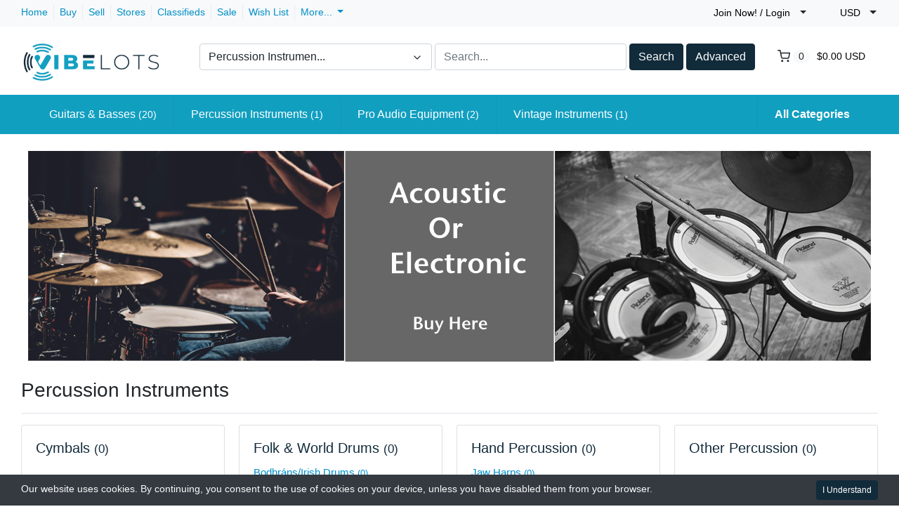

--- FILE ---
content_type: text/html; charset=UTF-8
request_url: https://www.vibelots.com/categories/percussion-instruments
body_size: 11766
content:
<!DOCTYPE html>

<html dir="ltr" lang="en">
<head>
    <title>Percussion</title>
    <meta charset="utf-8">
<meta name="robots" content="index, follow">
<meta name="description" content="Percussion Classifieds Buy Sell Trade">
<meta name="viewport" content="width=device-width, initial-scale=1.0">
<meta http-equiv="X-UA-Compatible" content="IE=edge">

    <link href="/css/flag-icons/css/flag-icon.min.css" rel="stylesheet" type="text/css">
<link href="/css/bootstrap.min.css" rel="stylesheet" type="text/css">
<link href="/js/slick/slick.css" rel="stylesheet" type="text/css">
<link href="/js/slick/slick-theme.css" rel="stylesheet" type="text/css">
<link href="/js/magnific-popup/magnific-popup.css" rel="stylesheet" type="text/css">
<link href="/css/default.css" rel="stylesheet" type="text/css">
<!--[if lt IE 9]><link href="/css/style.ie.css" media="all" rel="stylesheet" type="text/css"><![endif]-->
<link href="/css/mods.css" rel="stylesheet" type="text/css">
<link href="/uploads/VibeLots_Favicon.png" rel="shortcut icon" type="image/vnd.microsoft.icon">
<script src="/js/feather.min.js" type="text/javascript"></script>
<link href="/js/bootstrap-datetimepicker/css/tempusdominus-bootstrap-4.min.css" media="screen" rel="stylesheet" type="text/css">
<script type="text/javascript" src="/js/jquery.min.js"></script>
<script type="text/javascript" src="/js/jquery-migrate-3.0.0.min.js"></script>
<!-- Global site tag (gtag.js) - Google Analytics -->
<script async src="https://www.googletagmanager.com/gtag/js?id=UA-161852307-1"></script>
<script>
  window.dataLayer = window.dataLayer || [];
  function gtag(){dataLayer.push(arguments);}
  gtag('js', new Date());

  gtag('config', 'UA-161852307-1');
</script>
<link href="/themes/eight/css/theme.css" media="all" rel="stylesheet" type="text/css">
<link href="/themes/eight/css/header.three.css" media="all" rel="stylesheet" type="text/css">
<link href="/themes/eight/css/colors.css" media="all" rel="stylesheet" type="text/css"></head>
<body class="theme-gray">


<!-- HEADER -->
<header>
    
<style type="text/css">
    .navbar-categories .dropdown-menu {
    display: block;
    visibility: hidden;
    opacity: 0;
    -webkit-transition: .5s linear;
    -o-transition: .5s linear;
    transition: .5s linear;
	transition-delay: .5s;
}
header .desktop-navbar .fs-dropdown:hover > .dropdown-menu {
    visibility: visible;
    opacity: 1;
}
</style>

<!-- NAVIGATION FOR LG & UP -->
<div class="d-none d-lg-block desktop-navbar">
    <div class="bg-light mb-1 py-0">
        <div class="container">
            <div class="row">
                <div class="col">
                    <div class="mt-2 d-flex align-items-center justify-content-start">
                        <ul class="navbar-nav nav-top-left mr-3">
                                                                                                <li class="nav-item ">
                                        <a class="nav-link"
                                           href="https://www.vibelots.com/">
                                            Home                                        </a>
                                    </li>
                                                                                                                                <li class="nav-item active">
                                        <a class="nav-link"
                                           href="https://www.vibelots.com/categories">
                                            Buy                                        </a>
                                    </li>
                                                                                                                                <li class="nav-item ">
                                        <a class="nav-link"
                                           href="https://www.vibelots.com/sell">
                                            Sell                                        </a>
                                    </li>
                                                                                                                                                                                            <li class="nav-item ">
                                        <a class="nav-link"
                                           href="https://www.vibelots.com/all-stores">
                                            Stores                                        </a>
                                    </li>
                                                                                                                                                                                            <li class="nav-item ">
                                        <a class="nav-link"
                                           href="https://www.vibelots.com/classifieds">
                                            Classifieds                                        </a>
                                    </li>
                                                                                                                                <li class="nav-item ">
                                        <a class="nav-link"
                                           href="https://www.vibelots.com/search/discounted">
                                            Sale                                        </a>
                                    </li>
                                                            
                            <li class="nav-item">
                                <a class="nav-link"
                                   href="https://www.vibelots.com/members/tools/watched-items"
                                   title="Wish List">
                                    Wish List</a>
                            </li>
							
                            <li class="nav-item">
                                <a class="nav-link dropdown-toggle" data-toggle="dropdown">
                                More...</span>
                                </a>

                                
                                <ul class="dropdown-menu user-dropdown" role="menu">
                                                                            <li class="dropdown-menu-right">
                                            <a class="dropdown-item" href="https://www.vibelots.com/about-us">
                                                About Us                                            </a>
                                        </li>
                                                                            <li class="dropdown-menu-right">
                                            <a class="dropdown-item" href="https://www.vibelots.com/contact-us">
                                                Contact Us                                            </a>
                                        </li>
                                                                            <li class="dropdown-menu-right">
                                            <a class="dropdown-item" href="https://www.vibelots.com/help">
                                                Site Help                                            </a>
                                        </li>
                                                                            <li class="dropdown-menu-right">
                                            <a class="dropdown-item" href="https://www.vibelots.com/site-fees">
                                                Site Fees                                            </a>
                                        </li>
                                                                            <li class="dropdown-menu-right">
                                            <a class="dropdown-item" href="https://www.vibelots.com/site-news">
                                                Site News                                            </a>
                                        </li>
                                                                    </ul>
                            </li>							
							
                        </ul>
                    </div>
                </div>

                <div class="col-lg-auto px-1 au-links-desktop">
                    
<ul class="navbar-nav nav-links-desktop">
    <li class="nav-item">
                    <a class="nav-link"
               href="https://www.vibelots.com/sign-up"
               title="Sign Up">Sign Up </a>
            </li>
    <li class="nav-item">
                    <a class="nav-link dialog-box" rel="nofollow"
               href="https://www.vibelots.com/sign-in-modal"
               title="Sign In">Sign In</a>
            </li>

    <li class="nav-item">
        <a class="nav-link"
           href="https://www.vibelots.com/members/tools/watched-items"
           title="Wish List">Wish List</a>
    </li>
</ul>

<div class="dropdown user-dropdown">
    <button class="btn dropdown-toggle" type="button"
            id="myAccountDropdown" data-toggle="dropdown" aria-haspopup="true" aria-expanded="true">
                            <span class="badge badge-text badge-slim">Join Now! / Login</span>
    </button>

    <div class="dropdown-menu dropdown-menu-right" aria-labelledby="myAccountDropdown">

        
                                                                                                                                                                        
                    <a class="dropdown-item"
               href="https://www.vibelots.com/sign-up"
               title="Sign Up">
                Sign Up </a>
        
        
                    <a class="dropdown-item dialog-box"
               href="https://www.vibelots.com/sign-in-modal"
               title="Sign In">Sign In</a>
            </div>
</div>



                </div>
						
				<!-- LANGUAGE BAR -->
                <div class="col-lg-auto px-1">                 
                    
<style>
.goog-te-gadget-simple  {
  background-color: rgba(255,255,255,0.20)!important;
  border: 1px solid rgba(255,255,255,0.50) !important;
  padding: 0px!important;
  border-radius: 4px!important;
  display: inline-block;
  margin-top: 6px;
  cursor: pointer;
  zoom: 0;
}
</style>

<div id="googleTranslateElement" class="badge badge-text badge-slim"></div>
                   
                </div>	
				<!-- /LANGUAGE BAR -->
				
                <!-- [ MOD:- CURRENCY SELECTOR ] -->
                                    <div class="col-lg-auto px-1">
                        <div class="dropdown currency-selector-dropdown">
    <button class="btn dropdown-toggle" type="button" id="currencySelectorDropdown" data-toggle="dropdown"
            aria-haspopup="true" aria-expanded="true">
        <span class="badge badge-text badge-slim">USD</span>
    </button>

    <div class="dropdown-menu dropdown-menu-right" aria-labelledby="currencySelectorDropdown">
                    <div class="my-1" style="width: 230px;">
                <a href="https://www.vibelots.com/categories/percussion-instruments/?selected_currency=default">
                    <span class="badge badge-text badge-slim"></span>&nbsp;<span>Default Currency USD</span>
                </a>
            </div>
                    <div class="my-1" style="width: 230px;">
                <a href="https://www.vibelots.com/categories/percussion-instruments/?selected_currency=cad">
                    <span class="badge badge-text badge-slim">CAD</span>&nbsp;<span>Canada (Dollar)</span>
                </a>
            </div>
                    <div class="my-1" style="width: 230px;">
                <a href="https://www.vibelots.com/categories/percussion-instruments/?selected_currency=usd">
                    <span class="badge badge-text badge-slim">USD</span>&nbsp;<span>United States (Dollar)</span>
                </a>
            </div>
            </div>
</div>
                    </div>
                                <!-- [ MOD:- CURRENCY SELECTOR ] -->				
            </div>
        </div>
    </div>

    <!-- HEADER NAVIGATION -->
    <div class="container">
        <div class="row py-1 mb-3">
            <div class="col-auto">
                <a href="https://www.vibelots.com/"
                   title="VibeLots">
                    <img src="/uploads/VibeLots_Logo.png"
                         class="logo img-fluid"
                         alt="VibeLots">
                </a>
            </div>
            <div class="col">
                <div class="row mt-3 ml-4">
                    <div class="col-md">
                        <!-- SEARCH FORM -->
                        <form id="form-header-search" class="row"
                              action="https://www.vibelots.com/search"
                              method="get">
                            <input type="hidden" name="parent_id" value="180012">                            <div class="col-5 px-0">
                                <ul id="category-select-content" class="w-100">
                                    <li>
                                        <a href="#"
                                           data-id=""
                                           data-category-name="All Categories">
                                            All Categories                                        </a>
                                    </li>
                                                                            <li>
                                            <a href="https://www.vibelots.com/search/?category_slug=brass-instruments"
                                               data-id="16212"
                                               data-category-name="Brass Instruments">
                                                Brass Instruments                                            </a>
                                        </li>
                                                                            <li>
                                            <a href="https://www.vibelots.com/search/?category_slug=dj-equipment"
                                               data-id="48458"
                                               data-category-name="DJ Equipment">
                                                DJ Equipment                                            </a>
                                        </li>
                                                                            <li>
                                            <a href="https://www.vibelots.com/category/equipment"
                                               data-id="180008"
                                               data-category-name="Equipment">
                                                Equipment                                            </a>
                                        </li>
                                                                            <li>
                                            <a href="https://www.vibelots.com/category/guitars-basses"
                                               data-id="3858"
                                               data-category-name="Guitars & Basses">
                                                Guitars & Basses                                            </a>
                                        </li>
                                                                            <li>
                                            <a href="https://www.vibelots.com/category/instruction-books-cds-video"
                                               data-id="182150"
                                               data-category-name="Instruction Books, C...">
                                                Instruction Books, CDs & Video                                            </a>
                                        </li>
                                                                            <li>
                                            <a href="https://www.vibelots.com/category/karaoke-entertainment"
                                               data-id="175696"
                                               data-category-name="Karaoke Entertainmen...">
                                                Karaoke Entertainment                                            </a>
                                        </li>
                                                                            <li>
                                            <a href="https://www.vibelots.com/search/?category_slug=other-musical-instruments"
                                               data-id="308"
                                               data-category-name="Other Musical Instru...">
                                                Other Musical Instruments                                            </a>
                                        </li>
                                                                            <li>
                                            <a href="https://www.vibelots.com/category/percussion-instruments"
                                               data-id="180012"
                                               data-category-name="Percussion Instrumen...">
                                                Percussion Instruments                                            </a>
                                        </li>
                                                                            <li>
                                            <a href="https://www.vibelots.com/category/pianos-keyboards-organs"
                                               data-id="180010"
                                               data-category-name="Pianos, Keyboards & ...">
                                                Pianos, Keyboards & Organs                                            </a>
                                        </li>
                                                                            <li>
                                            <a href="https://www.vibelots.com/category/pro-audio-equipment"
                                               data-id="180014"
                                               data-category-name="Pro Audio Equipment">
                                                Pro Audio Equipment                                            </a>
                                        </li>
                                                                            <li>
                                            <a href="https://www.vibelots.com/category/sheet-music-song-books"
                                               data-id="180015"
                                               data-category-name="Sheet Music & Song B...">
                                                Sheet Music & Song Books                                            </a>
                                        </li>
                                                                            <li>
                                            <a href="https://www.vibelots.com/category/stage-lighting-effects"
                                               data-id="12922"
                                               data-category-name="Stage Lighting & Eff...">
                                                Stage Lighting & Effects                                            </a>
                                        </li>
                                                                            <li>
                                            <a href="https://www.vibelots.com/category/string-instruments"
                                               data-id="180016"
                                               data-category-name="String Instruments">
                                                String Instruments                                            </a>
                                        </li>
                                                                            <li>
                                            <a href="https://www.vibelots.com/category/vintage-instruments"
                                               data-id="181162"
                                               data-category-name="Vintage Instruments">
                                                Vintage Instruments                                            </a>
                                        </li>
                                                                            <li>
                                            <a href="https://www.vibelots.com/category/wholesale-lots"
                                               data-id="52555"
                                               data-category-name="Wholesale Lots">
                                                Wholesale Lots                                            </a>
                                        </li>
                                                                            <li>
                                            <a href="https://www.vibelots.com/category/wind-woodwind"
                                               data-id="10181"
                                               data-category-name="Wind & Woodwind">
                                                Wind & Woodwind                                            </a>
                                        </li>
                                                                    </ul>
                                <a id="category-select-btn" class="form-control" href="#">
                                    <span>Percussion Instrumen...</span> <span
                                            data-feather="chevron-down"></span>
                                </a>
                            </div>
                            <div class="col px-1">
                                <input id="basic-search" type="text" name="keywords" class="form-control"
                                       value=""
                                       placeholder="Search...">
                            </div>
                            <div class="col-auto px-0">
                                <button type="submit"
                                        class="btn btn-primary">Search</button>
                            </div>
                            <div class="col-auto px-1">
                                <a class="btn btn-primary"
                                   href="https://www.vibelots.com/advanced-search">Advanced</a>
                            </div>
                        </form>
                    </div>
                    <!-- /SEARCH FORM -->

                                            <div class="col-md-auto au-cart-dropdown">
                            
<div class="dropdown cart-dropdown">
    <!-- DESKTOP BUTTON -->
    <button class="btn dropdown-toggle d-none d-lg-block" type="button" id="cartDropdown" data-toggle="dropdown"
            aria-haspopup="true" aria-expanded="true">
        <span data-feather="shopping-cart"></span>
        <span class="badge badge-pill badge-light">0</span>
        <span class="badge badge-text badge-slim">$0.00 USD</span>
    </button>
    <!-- /DESKTOP BUTTON -->

    <!-- MOBILE BUTTON -->
    <a href="https://www.vibelots.com/cart" class="btn d-block d-lg-none">
        <span data-feather="shopping-cart"></span>
        <span class="badge badge-pill badge-light">0</span>
    </a>
    <!-- /MOBILE BUTTON -->

    <div class="dropdown-menu dropdown-menu-right" aria-labelledby="cartDropdown">

                    <div class="text-center"> Your shopping cart is empty.</div>
            </div>
</div>                        </div>
                                    </div>
            </div>
        </div>
    </div>
    <!-- /HEADER NAVIGATION -->

    <!-- SEARCH BAR -->
    <div class="bg-search mt-2 mb-4 py-1">
        <div class="container">
            <nav class="navbar navbar-expand-md navbar-light nav-search">
										
                <ul class="nav navbar-nav navbar-categories">
                    
                            <li class="fs-dropdown">
                                <a href="https://www.vibelots.com/category/guitars-basses" style="color: #FFF;" 
                                   class="category-has-children"
                                   data-category-id="3858">
                                    Guitars & Basses                                    <small>(20)</small>                                </a>
                                <div class="dropdown-menu fs-dropdown-menu">
                                    <div class="row pl-3 pr-5 pb-3">
                                                                                    <div class="col-sm-7">
                                                <div class="masonry-layout" style="column-count: 2">
                                                                                                                <div class="masonry-layout__panel">
                                                                <h5 class="subcategory-header">
                                                                    <a href="https://www.vibelots.com/category/guitars-basses_acoustic-electric-guitars">
                                                                        Acoustic Electric Guitars                                                                        <small>(1)</small>                                                                    </a>
                                                                </h5>

                                                                                                                            </div>
                                                                                                                        <div class="masonry-layout__panel">
                                                                <h5 class="subcategory-header">
                                                                    <a href="https://www.vibelots.com/search/?category_slug=guitars-basses_acoustic-guitars">
                                                                        Acoustic Guitars                                                                        <small>(6)</small>                                                                    </a>
                                                                </h5>

                                                                                                                            </div>
                                                                                                                        <div class="masonry-layout__panel">
                                                                <h5 class="subcategory-header">
                                                                    <a href="https://www.vibelots.com/category/guitars-basses_bass-guitars">
                                                                        Bass Guitars                                                                        <small>(4)</small>                                                                    </a>
                                                                </h5>

                                                                                                                            </div>
                                                                                                                        <div class="masonry-layout__panel">
                                                                <h5 class="subcategory-header">
                                                                    <a href="https://www.vibelots.com/categories/guitars-basses_beginner-packages">
                                                                        Beginner Packages                                                                        <small>(0)</small>                                                                    </a>
                                                                </h5>

                                                                                                                            </div>
                                                                                                                        <div class="masonry-layout__panel">
                                                                <h5 class="subcategory-header">
                                                                    <a href="https://www.vibelots.com/category/guitars-basses_cigar-box-guitars">
                                                                        Cigar Box Guitars                                                                        <small>(0)</small>                                                                    </a>
                                                                </h5>

                                                                                                                            </div>
                                                                                                                        <div class="masonry-layout__panel">
                                                                <h5 class="subcategory-header">
                                                                    <a href="https://www.vibelots.com/category/guitars-basses_classical-guitars">
                                                                        Classical Guitars                                                                        <small>(0)</small>                                                                    </a>
                                                                </h5>

                                                                                                                            </div>
                                                                                                                        <div class="masonry-layout__panel">
                                                                <h5 class="subcategory-header">
                                                                    <a href="https://www.vibelots.com/categories/guitars-basses_effectsparts-accessories">
                                                                        Effects,Parts & Accessories                                                                        <small>(1)</small>                                                                    </a>
                                                                </h5>

                                                                                                                            </div>
                                                                                                                        <div class="masonry-layout__panel">
                                                                <h5 class="subcategory-header">
                                                                    <a href="https://www.vibelots.com/category/guitars-basses_electric-guitars">
                                                                        Electric Guitars                                                                        <small>(6)</small>                                                                    </a>
                                                                </h5>

                                                                                                                            </div>
                                                                                                                        <div class="masonry-layout__panel">
                                                                <h5 class="subcategory-header">
                                                                    <a href="https://www.vibelots.com/category/guitars-basses_guitar-amplifiers">
                                                                        Guitar Amplifiers                                                                        <small>(4)</small>                                                                    </a>
                                                                </h5>

                                                                                                                            </div>
                                                                                                                        <div class="masonry-layout__panel">
                                                                <h5 class="subcategory-header">
                                                                    <a href="https://www.vibelots.com/category/guitars-basses_guitar-builder-luthier-supply">
                                                                        Guitar Builder/Luthier Supply                                                                        <small>(0)</small>                                                                    </a>
                                                                </h5>

                                                                                                                            </div>
                                                                                                                        <div class="masonry-layout__panel">
                                                                <h5 class="subcategory-header">
                                                                    <a href="https://www.vibelots.com/category/guitars-basses_lap-pedal-steel-guitars">
                                                                        Lap & Pedal Steel Guitars                                                                        <small>(0)</small>                                                                    </a>
                                                                </h5>

                                                                                                                            </div>
                                                                                                                        <div class="masonry-layout__panel">
                                                                <h5 class="subcategory-header">
                                                                    <a href="https://www.vibelots.com/category/guitars-basses_other-guitars">
                                                                        Other Guitars                                                                        <small>(0)</small>                                                                    </a>
                                                                </h5>

                                                                                                                            </div>
                                                                                                                        <div class="masonry-layout__panel">
                                                                <h5 class="subcategory-header">
                                                                    <a href="https://www.vibelots.com/category/guitars-basses_resonator">
                                                                        Resonator                                                                        <small>(0)</small>                                                                    </a>
                                                                </h5>

                                                                                                                            </div>
                                                                                                                        <div class="masonry-layout__panel">
                                                                <h5 class="subcategory-header">
                                                                    <a href="https://www.vibelots.com/category/guitars-basses_travel-guitars">
                                                                        Travel Guitars                                                                        <small>(0)</small>                                                                    </a>
                                                                </h5>

                                                                                                                            </div>
                                                                                                            </div>
                                            </div>
                                            <div class="col-sm-5">
                                                                                                    <div class="text-center">
                                                        
    <a href="https://www.vibelots.com/aredir/6"
       target="_self">
        <img src="/uploads/non-logged/aessie-audio-Y4iHIM1goDM-unsplash.jpg"
             class="img-fluid" alt="guitar and Basses">
    </a>
                                                    </div>
                                                                                            </div>
                                                                            </div>
                                </div>
                            </li>
                            
                            <li class="fs-dropdown">
                                <a href="https://www.vibelots.com/category/percussion-instruments" style="color: #FFF;" 
                                   class="category-has-children"
                                   data-category-id="180012">
                                    Percussion Instruments                                    <small>(1)</small>                                </a>
                                <div class="dropdown-menu fs-dropdown-menu">
                                    <div class="row pl-3 pr-5 pb-3">
                                                                                    <div class="col-sm-7">
                                                <div class="masonry-layout" style="column-count: 2">
                                                                                                                <div class="masonry-layout__panel">
                                                                <h5 class="subcategory-header">
                                                                    <a href="https://www.vibelots.com/category/percussion-instruments_cymbals">
                                                                        Cymbals                                                                        <small>(0)</small>                                                                    </a>
                                                                </h5>

                                                                                                                            </div>
                                                                                                                        <div class="masonry-layout__panel">
                                                                <h5 class="subcategory-header">
                                                                    <a href="https://www.vibelots.com/categories/percussion-instruments_drums">
                                                                        Drums                                                                        <small>(0)</small>                                                                    </a>
                                                                </h5>

                                                                                                                            </div>
                                                                                                                        <div class="masonry-layout__panel">
                                                                <h5 class="subcategory-header">
                                                                    <a href="https://www.vibelots.com/categories/percussion-instruments_folk-world-drums">
                                                                        Folk & World Drums                                                                        <small>(0)</small>                                                                    </a>
                                                                </h5>

                                                                                                                            </div>
                                                                                                                        <div class="masonry-layout__panel">
                                                                <h5 class="subcategory-header">
                                                                    <a href="https://www.vibelots.com/categories/percussion-instruments_hand-percussion-instruments">
                                                                        Hand Percussion                                                                        <small>(0)</small>                                                                    </a>
                                                                </h5>

                                                                                                                            </div>
                                                                                                                        <div class="masonry-layout__panel">
                                                                <h5 class="subcategory-header">
                                                                    <a href="https://www.vibelots.com/categories/percussion-instruments_orchestral-percussion-instruments">
                                                                        Orchestral Percussion                                                                        <small>(0)</small>                                                                    </a>
                                                                </h5>

                                                                                                                            </div>
                                                                                                                        <div class="masonry-layout__panel">
                                                                <h5 class="subcategory-header">
                                                                    <a href="https://www.vibelots.com/category/percussion-instruments_other-percussion-instruments">
                                                                        Other Percussion                                                                        <small>(0)</small>                                                                    </a>
                                                                </h5>

                                                                                                                            </div>
                                                                                                                        <div class="masonry-layout__panel">
                                                                <h5 class="subcategory-header">
                                                                    <a href="https://www.vibelots.com/categories/percussion-instruments_parts-accessories">
                                                                        Parts & Accessories                                                                        <small>(1)</small>                                                                    </a>
                                                                </h5>

                                                                                                                            </div>
                                                                                                            </div>
                                            </div>
                                            <div class="col-sm-5">
                                                                                                    <div class="text-center">
                                                        
    <a href="https://www.vibelots.com/aredir/7"
       target="_self">
        <img src="/uploads/non-logged/michael-dobrinski-JxufJsFmvW0-unsplash.jpg"
             class="img-fluid" alt="Drummer Cat">
    </a>
                                                    </div>
                                                                                            </div>
                                                                            </div>
                                </div>
                            </li>
                            
                            <li class="fs-dropdown">
                                <a href="https://www.vibelots.com/category/pro-audio-equipment" style="color: #FFF;" 
                                   class="category-has-children"
                                   data-category-id="180014">
                                    Pro Audio Equipment                                    <small>(2)</small>                                </a>
                                <div class="dropdown-menu fs-dropdown-menu">
                                    <div class="row pl-3 pr-5 pb-3">
                                                                                    <div class="col-sm-7">
                                                <div class="masonry-layout" style="column-count: 2">
                                                                                                                <div class="masonry-layout__panel">
                                                                <h5 class="subcategory-header">
                                                                    <a href="https://www.vibelots.com/category/pro-audio-equipment_acoustical-treatments">
                                                                        Acoustical Treatments                                                                        <small>(0)</small>                                                                    </a>
                                                                </h5>

                                                                                                                            </div>
                                                                                                                        <div class="masonry-layout__panel">
                                                                <h5 class="subcategory-header">
                                                                    <a href="https://www.vibelots.com/search/?category_slug=pro-audio-equipment_amplifiers">
                                                                        Amplifiers                                                                        <small>(1)</small>                                                                    </a>
                                                                </h5>

                                                                                                                            </div>
                                                                                                                        <div class="masonry-layout__panel">
                                                                <h5 class="subcategory-header">
                                                                    <a href="https://www.vibelots.com/category/pro-audio-equipment_audio-power-conditioners">
                                                                        Audio Power Conditioners                                                                        <small>(0)</small>                                                                    </a>
                                                                </h5>

                                                                                                                            </div>
                                                                                                                        <div class="masonry-layout__panel">
                                                                <h5 class="subcategory-header">
                                                                    <a href="https://www.vibelots.com/search/?category_slug=pro-audio-equipment_audio-midi-interfaces">
                                                                        Audio/MIDI Interfaces                                                                        <small>(0)</small>                                                                    </a>
                                                                </h5>

                                                                                                                            </div>
                                                                                                                        <div class="masonry-layout__panel">
                                                                <h5 class="subcategory-header">
                                                                    <a href="https://www.vibelots.com/category/pro-audio-equipment_cables-snakes-interconnects">
                                                                        Cables, Snakes & Interconnects                                                                        <small>(0)</small>                                                                    </a>
                                                                </h5>

                                                                                                                            </div>
                                                                                                                        <div class="masonry-layout__panel">
                                                                <h5 class="subcategory-header">
                                                                    <a href="https://www.vibelots.com/category/pro-audio-equipment_cases-racks-bags">
                                                                        Cases, Racks & Bags                                                                        <small>(0)</small>                                                                    </a>
                                                                </h5>

                                                                                                                            </div>
                                                                                                                        <div class="masonry-layout__panel">
                                                                <h5 class="subcategory-header">
                                                                    <a href="https://www.vibelots.com/category/pro-audio-equipment_live-studio-mixers">
                                                                        Live & Studio Mixers                                                                        <small>(0)</small>                                                                    </a>
                                                                </h5>

                                                                                                                            </div>
                                                                                                                        <div class="masonry-layout__panel">
                                                                <h5 class="subcategory-header">
                                                                    <a href="https://www.vibelots.com/category/pro-audio-equipment_microphones-wireless-systems">
                                                                        Microphones & Wireless Systems                                                                        <small>(0)</small>                                                                    </a>
                                                                </h5>

                                                                                                                            </div>
                                                                                                                        <div class="masonry-layout__panel">
                                                                <h5 class="subcategory-header">
                                                                    <a href="https://www.vibelots.com/category/pro-audio-equipment_midi-keyboards-controllers">
                                                                        MIDI Keyboards & Controllers                                                                        <small>(0)</small>                                                                    </a>
                                                                </h5>

                                                                                                                            </div>
                                                                                                                        <div class="masonry-layout__panel">
                                                                <h5 class="subcategory-header">
                                                                    <a href="https://www.vibelots.com/category/pro-audio-equipment_other-pro-audio-equipment">
                                                                        Other Pro Audio Equipment                                                                        <small>(0)</small>                                                                    </a>
                                                                </h5>

                                                                                                                            </div>
                                                                                                                        <div class="masonry-layout__panel">
                                                                <h5 class="subcategory-header">
                                                                    <a href="https://www.vibelots.com/category/pro-audio-equipment_parts-accessories">
                                                                        Parts & Accessories                                                                        <small>(0)</small>                                                                    </a>
                                                                </h5>

                                                                                                                            </div>
                                                                                                                        <div class="masonry-layout__panel">
                                                                <h5 class="subcategory-header">
                                                                    <a href="https://www.vibelots.com/category/pro-audio-equipment_preamps-channel-strips">
                                                                        Preamps & Channel Strips                                                                        <small>(0)</small>                                                                    </a>
                                                                </h5>

                                                                                                                            </div>
                                                                                                                        <div class="masonry-layout__panel">
                                                                <h5 class="subcategory-header">
                                                                    <a href="https://www.vibelots.com/category/pro-audio-equipment_recorders">
                                                                        Recorders                                                                        <small>(0)</small>                                                                    </a>
                                                                </h5>

                                                                                                                            </div>
                                                                                                                        <div class="masonry-layout__panel">
                                                                <h5 class="subcategory-header">
                                                                    <a href="https://www.vibelots.com/category/pro-audio-equipment_samplers-sequencers">
                                                                        Samplers & Sequencers                                                                        <small>(0)</small>                                                                    </a>
                                                                </h5>

                                                                                                                            </div>
                                                                                                                        <div class="masonry-layout__panel">
                                                                <h5 class="subcategory-header">
                                                                    <a href="https://www.vibelots.com/category/pro-audio-equipment_signal-processors-rack-effects">
                                                                        Signal Processors/Rack Effects                                                                        <small>(1)</small>                                                                    </a>
                                                                </h5>

                                                                                                                            </div>
                                                                                                                        <div class="masonry-layout__panel">
                                                                <h5 class="subcategory-header">
                                                                    <a href="https://www.vibelots.com/category/pro-audio-equipment_software-loops-samples">
                                                                        Software, Loops & Samples                                                                        <small>(0)</small>                                                                    </a>
                                                                </h5>

                                                                                                                            </div>
                                                                                                                        <div class="masonry-layout__panel">
                                                                <h5 class="subcategory-header">
                                                                    <a href="https://www.vibelots.com/category/pro-audio-equipment_speaker-drivers-horns">
                                                                        Speaker Drivers & Horns                                                                        <small>(0)</small>                                                                    </a>
                                                                </h5>

                                                                                                                            </div>
                                                                                                                        <div class="masonry-layout__panel">
                                                                <h5 class="subcategory-header">
                                                                    <a href="https://www.vibelots.com/search/?category_slug=pro-audio-equipment_speakers-monitors">
                                                                        Speakers & Monitors                                                                        <small>(0)</small>                                                                    </a>
                                                                </h5>

                                                                                                                            </div>
                                                                                                                        <div class="masonry-layout__panel">
                                                                <h5 class="subcategory-header">
                                                                    <a href="https://www.vibelots.com/search/?category_slug=pro-audio-equipment_stands-mounts-holders">
                                                                        Stands, Mounts & Holders                                                                        <small>(0)</small>                                                                    </a>
                                                                </h5>

                                                                                                                            </div>
                                                                                                                        <div class="masonry-layout__panel">
                                                                <h5 class="subcategory-header">
                                                                    <a href="https://www.vibelots.com/category/pro-audio-equipment_studio-live-equipment-packages">
                                                                        Studio/Live Equipment Packages                                                                        <small>(0)</small>                                                                    </a>
                                                                </h5>

                                                                                                                            </div>
                                                                                                                        <div class="masonry-layout__panel">
                                                                <h5 class="subcategory-header">
                                                                    <a href="https://www.vibelots.com/search/?category_slug=pro-audio-equipment_synthesizers">
                                                                        Synthesizers                                                                        <small>(0)</small>                                                                    </a>
                                                                </h5>

                                                                                                                            </div>
                                                                                                                        <div class="masonry-layout__panel">
                                                                <h5 class="subcategory-header">
                                                                    <a href="https://www.vibelots.com/category/pro-audio-equipment_vintage-pro-audio-equipment">
                                                                        Vintage Pro Audio Equipment                                                                        <small>(0)</small>                                                                    </a>
                                                                </h5>

                                                                                                                            </div>
                                                                                                            </div>
                                            </div>
                                            <div class="col-sm-5">
                                                                                                    <div class="text-center">
                                                        
    <a href="https://www.vibelots.com/category/pro-audio-equipment"
       target="_self">
        <img src="/uploads/non-logged/james-owen-MuIvHRJbjA8-unsplash.jpg"
             class="img-fluid" alt="Pro Audio">
    </a>
                                                    </div>
                                                                                            </div>
                                                                            </div>
                                </div>
                            </li>
                            
                            <li class="fs-dropdown">
                                <a href="https://www.vibelots.com/category/vintage-instruments" style="color: #FFF;" 
                                   class="category-has-children"
                                   data-category-id="181162">
                                    Vintage Instruments                                    <small>(1)</small>                                </a>
                                <div class="dropdown-menu fs-dropdown-menu">
                                    <div class="row pl-3 pr-5 pb-3">
                                                                                    <div class="col-sm-7">
                                                <div class="masonry-layout" style="column-count: 2">
                                                                                                                <div class="masonry-layout__panel">
                                                                <h5 class="subcategory-header">
                                                                    <a href="https://www.vibelots.com/categories/vintage-instruments_vintage-brass-instruments">
                                                                        Vintage Brass                                                                        <small>(0)</small>                                                                    </a>
                                                                </h5>

                                                                                                                            </div>
                                                                                                                        <div class="masonry-layout__panel">
                                                                <h5 class="subcategory-header">
                                                                    <a href="https://www.vibelots.com/categories/vintage-instruments_vintage-guitars-basses">
                                                                        Vintage Guitars & Basses                                                                        <small>(1)</small>                                                                    </a>
                                                                </h5>

                                                                                                                            </div>
                                                                                                                        <div class="masonry-layout__panel">
                                                                <h5 class="subcategory-header">
                                                                    <a href="https://www.vibelots.com/categories/vintage-instruments_vintage-percussion-instruments">
                                                                        Vintage Percussion                                                                        <small>(0)</small>                                                                    </a>
                                                                </h5>

                                                                                                                            </div>
                                                                                                                        <div class="masonry-layout__panel">
                                                                <h5 class="subcategory-header">
                                                                    <a href="https://www.vibelots.com/categories/vintage-instruments_vintage-pianos-keyboards">
                                                                        Vintage Pianos & Keyboards                                                                        <small>(0)</small>                                                                    </a>
                                                                </h5>

                                                                                                                            </div>
                                                                                                                        <div class="masonry-layout__panel">
                                                                <h5 class="subcategory-header">
                                                                    <a href="https://www.vibelots.com/categories/vintage-instruments_vintage-string-instruments">
                                                                        Vintage String                                                                        <small>(0)</small>                                                                    </a>
                                                                </h5>

                                                                                                                            </div>
                                                                                                                        <div class="masonry-layout__panel">
                                                                <h5 class="subcategory-header">
                                                                    <a href="https://www.vibelots.com/categories/vintage-instruments_vintage-wind-woodwind">
                                                                        Vintage Wind & Woodwind                                                                        <small>(0)</small>                                                                    </a>
                                                                </h5>

                                                                                                                            </div>
                                                                                                            </div>
                                            </div>
                                            <div class="col-sm-5">
                                                                                                    <div class="text-center">
                                                        
    <a href="https://www.vibelots.com/aredir/13"
       target="_self">
        <img src="/uploads/non-logged/caught-in-joy-gvYaP-wAaDs-unsplash.jpg"
             class="img-fluid" alt="Vintage">
    </a>
                                                    </div>
                                                                                            </div>
                                                                            </div>
                                </div>
                            </li>
                                                <li class="ml-auto">
                        <a href="https://www.vibelots.com/listings/categories/browse" style="color: #FFF;" class="text-bold">
                            All Categories                        </a>
                    </li>
                </ul>				
				            </nav>
        </div>
    </div>
    <!-- /SEARCH BAR -->

</div>
<!-- /NAVIGATION FOR LG & UP -->

<!-- NAVIGATION FOR MD & LOWER -->
<div class="d-block d-lg-none mobile-navbar">
    <nav class="navbar" id="mobileNavbar">
        <button type="button" data-toggle="collapse" data-target="#mobileHeaderMenu"
                aria-expanded="false" aria-controls="mobileHeaderMenu">
            <span data-feather="menu"></span>
        </button>

        <a class="navbar-brand" href="https://www.vibelots.com/"
           title="VibeLots">
            <img src="/uploads/VibeLots_Logo.png"
                 class="logo img-fluid"
                 alt="VibeLots">
        </a>

        <button type="button" data-toggle="collapse" data-target="#mobileSearchForm"
                aria-expanded="false" aria-controls="mobileSearchForm">
            <span data-feather="search"></span>
        </button>

                    <div class="au-cart-dropdown">
                
<div class="dropdown cart-dropdown">
    <!-- DESKTOP BUTTON -->
    <button class="btn dropdown-toggle d-none d-lg-block" type="button" id="cartDropdown" data-toggle="dropdown"
            aria-haspopup="true" aria-expanded="true">
        <span data-feather="shopping-cart"></span>
        <span class="badge badge-pill badge-light">0</span>
        <span class="badge badge-text badge-slim">$0.00 USD</span>
    </button>
    <!-- /DESKTOP BUTTON -->

    <!-- MOBILE BUTTON -->
    <a href="https://www.vibelots.com/cart" class="btn d-block d-lg-none">
        <span data-feather="shopping-cart"></span>
        <span class="badge badge-pill badge-light">0</span>
    </a>
    <!-- /MOBILE BUTTON -->

    <div class="dropdown-menu dropdown-menu-right" aria-labelledby="cartDropdown">

                    <div class="text-center"> Your shopping cart is empty.</div>
            </div>
</div>            </div>
        
        <!-- SEARCH FORM -->
        <div class="collapse" id="mobileSearchForm">
            <form action="https://www.vibelots.com/search"
                  method="get">

                <div class="has-icons">
                     <input type="text" name="keywords" value="" id="basic-search" placeholder="Search..." class="form-control has-icon-right">                     <span class="glyphicon glyphicon-search btn-icon-search icon-right"></span>
                </div>
            </form>
        </div>
        <!-- /SEARCH FORM -->

        <!-- HEADER MENU -->
        <div class="collapse" id="mobileHeaderMenu">
            <ul class="nav flex-column">
                <li class="nav-item">
                    <div class="d-flex justify-content-between">
                        <small class="au-welcome-user">
                            Welcome, <strong>Guest</strong>                        </small>

                        <!-- LANGUAGE BAR -->
                        
<style>
.goog-te-gadget-simple  {
  background-color: rgba(255,255,255,0.20)!important;
  border: 1px solid rgba(255,255,255,0.50) !important;
  padding: 0px!important;
  border-radius: 4px!important;
  display: inline-block;
  margin-top: 6px;
  cursor: pointer;
  zoom: 0;
}
</style>

<div id="googleTranslateElement" class="badge badge-text badge-slim"></div>
                        <!-- /LANGUAGE BAR -->
                    </div>
                </li>

                <!-- ## -- ADD -- [ MOD:- CURRENCY SELECTOR ] -->
                                    <li class="nav-item text-right">
                        <div class="dropdown currency-selector-dropdown">
    <button class="btn dropdown-toggle" type="button" id="currencySelectorDropdown" data-toggle="dropdown"
            aria-haspopup="true" aria-expanded="true">
        <span class="badge badge-text badge-slim">USD</span>
    </button>

    <div class="dropdown-menu dropdown-menu-right" aria-labelledby="currencySelectorDropdown">
                    <div class="my-1" style="width: 230px;">
                <a href="https://www.vibelots.com/categories/percussion-instruments/?selected_currency=default">
                    <span class="badge badge-text badge-slim"></span>&nbsp;<span>Default Currency USD</span>
                </a>
            </div>
                    <div class="my-1" style="width: 230px;">
                <a href="https://www.vibelots.com/categories/percussion-instruments/?selected_currency=cad">
                    <span class="badge badge-text badge-slim">CAD</span>&nbsp;<span>Canada (Dollar)</span>
                </a>
            </div>
                    <div class="my-1" style="width: 230px;">
                <a href="https://www.vibelots.com/categories/percussion-instruments/?selected_currency=usd">
                    <span class="badge badge-text badge-slim">USD</span>&nbsp;<span>United States (Dollar)</span>
                </a>
            </div>
            </div>
</div>
                    </li>
                                <!-- ## -- ./ADD -- [ MOD:- CURRENCY SELECTOR ] -->

                <li class="nav-item au-links-mobile">
                    
<span>
            <a class="nav-link"
           href="https://www.vibelots.com/sign-up"
           title="Sign Up">Sign Up </a>
    </span>
/
<span>
            <a class="nav-link dialog-box" rel="nofollow"
           href="https://www.vibelots.com/sign-in-modal"
           title="Sign In">Sign In</a>
    </span>
                </li>

                                                            <li class="nav-item ">
                            <a class="nav-link"
                               href="https://www.vibelots.com/">
                                Home                            </a>
                        </li>
                                                                                <li class="nav-item active">
                            <a class="nav-link"
                               href="https://www.vibelots.com/categories">
                                Buy                            </a>
                        </li>
                                                                                <li class="nav-item ">
                            <a class="nav-link"
                               href="https://www.vibelots.com/sell">
                                Sell                            </a>
                        </li>
                                                                                                                    <li class="nav-item ">
                            <a class="nav-link"
                               href="https://www.vibelots.com/all-stores">
                                Stores                            </a>
                        </li>
                                                                                                                    <li class="nav-item ">
                            <a class="nav-link"
                               href="https://www.vibelots.com/classifieds">
                                Classifieds                            </a>
                        </li>
                                                                                <li class="nav-item ">
                            <a class="nav-link"
                               href="https://www.vibelots.com/search/discounted">
                                Sale                            </a>
                        </li>
                                    
                <li class="nav-item">
                    <a class="nav-link"
                       href="https://www.vibelots.com/members/tools/watched-items"
                       title="Wish List">Wish List</a>
                </li>

                <li class="nav-item">
                    <a class="nav-link"
                        href="https://www.vibelots.com/advanced-search"
                        title="Advanced Search">Advanced Search</a>
                </li>
            </ul>
        </div>
        <!-- /HEADER MENU -->
    </nav>

</div>
<!-- /NAVIGATION FOR MD & LOWER -->

    <!-- HEADER ADVERT -->
            <div class="mb-4 mx-3 text-center">
            
    <a href="https://www.vibelots.com/aredir/8"
       target="_self">
        <img src="/uploads/non-logged/home-slider-1.png"
             class="img-fluid" alt="Drums top banner">
    </a>
        </div>
        <!-- /HEADER ADVERT -->
</header>
<!-- /HEADER -->


<!-- MAIN CONTENT -->
<main class="container">
            <!-- HEADLINE -->
        
    <div class="d-flex justify-content-between flex-wrap flex-md-nowrap align-items-center pb-2 mb-3 border-bottom">
        <h1 class="h3">Percussion Instruments</h1>

            </div>

        <!-- /HEADLINE -->

        <!-- SITE MESSAGES -->
                <!-- /SITE MESSAGES -->

        
<div class="card-columns categories-card-columns">
    
            <div class="card">
                                <div class="card-body">
                    <h5 class="card-title">
                        <a href="https://www.vibelots.com/category/percussion-instruments_cymbals">
                            Cymbals                            <small>(0)</small></a>
                    </h5>
                    <div class="card-text">
                        <ul class="nav flex-column">
                                                    </ul>
                    </div>
                </div>
            </div>
            
            <div class="card">
                                <div class="card-body">
                    <h5 class="card-title">
                        <a href="https://www.vibelots.com/categories/percussion-instruments_drums">
                            Drums                            <small>(0)</small></a>
                    </h5>
                    <div class="card-text">
                        <ul class="nav flex-column">
                                                                    <li>
                                            <a href="https://www.vibelots.com/search/?category_slug=percussion-instruments_drums_bass-drums">
                                                Bass Drums

                                                <small>(0)</small></a>
                                        </li>
                                                                                <li>
                                            <a href="https://www.vibelots.com/search/?category_slug=percussion-instruments_drums_electronic-drums">
                                                Electronic Drums

                                                <small>(0)</small></a>
                                        </li>
                                                                                <li>
                                            <a href="https://www.vibelots.com/search/?category_slug=percussion-instruments_drums_other-drums">
                                                Other Drums

                                                <small>(0)</small></a>
                                        </li>
                                                                                <li>
                                            <a href="https://www.vibelots.com/search/?category_slug=percussion-instruments_drums_sets-kits">
                                                Sets & Kits

                                                <small>(0)</small></a>
                                        </li>
                                                                                <li>
                                            <a href="https://www.vibelots.com/search/?category_slug=percussion-instruments_drums_snare-drums">
                                                Snare Drums

                                                <small>(0)</small></a>
                                        </li>
                                                                                <li>
                                            <a href="https://www.vibelots.com/search/?category_slug=percussion-instruments_drums_toms">
                                                Toms

                                                <small>(0)</small></a>
                                        </li>
                                                                </ul>
                    </div>
                </div>
            </div>
            
            <div class="card">
                                <div class="card-body">
                    <h5 class="card-title">
                        <a href="https://www.vibelots.com/categories/percussion-instruments_folk-world-drums">
                            Folk & World Drums                            <small>(0)</small></a>
                    </h5>
                    <div class="card-text">
                        <ul class="nav flex-column">
                                                                    <li>
                                            <a href="https://www.vibelots.com/search/?category_slug=percussion-instruments_folk-world-drums_bodhrans-irish-drums">
                                                Bodhráns/Irish Drums

                                                <small>(0)</small></a>
                                        </li>
                                                                                <li>
                                            <a href="https://www.vibelots.com/search/?category_slug=percussion-instruments_folk-world-drums_bongos">
                                                Bongos

                                                <small>(0)</small></a>
                                        </li>
                                                                                <li>
                                            <a href="https://www.vibelots.com/search/?category_slug=percussion-instruments_folk-world-drums_cajons">
                                                Cajons

                                                <small>(0)</small></a>
                                        </li>
                                                                                <li>
                                            <a href="https://www.vibelots.com/search/?category_slug=percussion-instruments_folk-world-drums_congas">
                                                Congas

                                                <small>(0)</small></a>
                                        </li>
                                                                                <li>
                                            <a href="https://www.vibelots.com/search/?category_slug=percussion-instruments_folk-world-drums_darbukas">
                                                Darbukas

                                                <small>(0)</small></a>
                                        </li>
                                                                                <li>
                                            <a href="https://www.vibelots.com/search/?category_slug=percussion-instruments_folk-world-drums_dholaks">
                                                Dholaks

                                                <small>(0)</small></a>
                                        </li>
                                                                                <li>
                                            <a href="https://www.vibelots.com/search/?category_slug=percussion-instruments_folk-world-drums_dhols">
                                                Dhols

                                                <small>(0)</small></a>
                                        </li>
                                                                                <li>
                                            <a href="https://www.vibelots.com/search/?category_slug=percussion-instruments_folk-world-drums_djembes">
                                                Djembes

                                                <small>(0)</small></a>
                                        </li>
                                                                                <li>
                                            <a href="https://www.vibelots.com/search/?category_slug=percussion-instruments_folk-world-drums_handpans">
                                                Handpans

                                                <small>(0)</small></a>
                                        </li>
                                                                                <li>
                                            <a href="https://www.vibelots.com/search/?category_slug=percussion-instruments_folk-world-drums_mridangams">
                                                Mridangams

                                                <small>(0)</small></a>
                                        </li>
                                                                                <li>
                                            <a href="https://www.vibelots.com/search/?category_slug=percussion-instruments_folk-world-drums_other-folk-world-drums">
                                                Other Folk & World Drums

                                                <small>(0)</small></a>
                                        </li>
                                                                                <li>
                                            <a href="https://www.vibelots.com/search/?category_slug=percussion-instruments_folk-world-drums_steel-drums">
                                                Steel Drums

                                                <small>(0)</small></a>
                                        </li>
                                                                                <li>
                                            <a href="https://www.vibelots.com/search/?category_slug=percussion-instruments_folk-world-drums_surdos">
                                                Surdos

                                                <small>(0)</small></a>
                                        </li>
                                                                                <li>
                                            <a href="https://www.vibelots.com/search/?category_slug=percussion-instruments_folk-world-drums_tablas">
                                                Tablas

                                                <small>(0)</small></a>
                                        </li>
                                                                                <li>
                                            <a href="https://www.vibelots.com/search/?category_slug=percussion-instruments_folk-world-drums_talking-drums">
                                                Talking Drums

                                                <small>(0)</small></a>
                                        </li>
                                                                                <li>
                                            <a href="https://www.vibelots.com/search/?category_slug=percussion-instruments_folk-world-drums_tamboras">
                                                Tamboras

                                                <small>(0)</small></a>
                                        </li>
                                                                                <li>
                                            <a href="https://www.vibelots.com/search/?category_slug=percussion-instruments_folk-world-drums_udu-ibo-drums">
                                                Udu & Ibo Drums

                                                <small>(0)</small></a>
                                        </li>
                                                                </ul>
                    </div>
                </div>
            </div>
            
            <div class="card">
                                <div class="card-body">
                    <h5 class="card-title">
                        <a href="https://www.vibelots.com/categories/percussion-instruments_hand-percussion-instruments">
                            Hand Percussion                            <small>(0)</small></a>
                    </h5>
                    <div class="card-text">
                        <ul class="nav flex-column">
                                                                    <li>
                                            <a href="https://www.vibelots.com/search/?category_slug=percussion-instruments_hand-percussion-instruments_jaw-harps">
                                                Jaw Harps

                                                <small>(0)</small></a>
                                        </li>
                                                                                <li>
                                            <a href="https://www.vibelots.com/search/?category_slug=percussion-instruments_hand-percussion-instruments_kalimbas">
                                                Kalimbas

                                                <small>(0)</small></a>
                                        </li>
                                                                                <li>
                                            <a href="https://www.vibelots.com/search/?category_slug=percussion-instruments_hand-percussion-instruments_other-hand-percussion-instruments">
                                                Other Hand Percussion

                                                <small>(0)</small></a>
                                        </li>
                                                                                <li>
                                            <a href="https://www.vibelots.com/search/?category_slug=percussion-instruments_hand-percussion-instruments_shakers-small-percussion-instruments">
                                                Shakers & Small Percussion

                                                <small>(0)</small></a>
                                        </li>
                                                                                <li>
                                            <a href="https://www.vibelots.com/search/?category_slug=percussion-instruments_hand-percussion-instruments_singing-bowls">
                                                Singing Bowls

                                                <small>(0)</small></a>
                                        </li>
                                                                                <li>
                                            <a href="https://www.vibelots.com/search/?category_slug=percussion-instruments_hand-percussion-instruments_tambourines">
                                                Tambourines

                                                <small>(0)</small></a>
                                        </li>
                                                                </ul>
                    </div>
                </div>
            </div>
            
            <div class="card">
                                <div class="card-body">
                    <h5 class="card-title">
                        <a href="https://www.vibelots.com/categories/percussion-instruments_orchestral-percussion-instruments">
                            Orchestral Percussion                            <small>(0)</small></a>
                    </h5>
                    <div class="card-text">
                        <ul class="nav flex-column">
                                                                    <li>
                                            <a href="https://www.vibelots.com/search/?category_slug=percussion-instruments_orchestral-percussion-instruments_bells-chimes">
                                                Bells & Chimes

                                                <small>(0)</small></a>
                                        </li>
                                                                                <li>
                                            <a href="https://www.vibelots.com/search/?category_slug=percussion-instruments_orchestral-percussion-instruments_gongs">
                                                Gongs

                                                <small>(0)</small></a>
                                        </li>
                                                                                <li>
                                            <a href="https://www.vibelots.com/search/?category_slug=percussion-instruments_orchestral-percussion-instruments_mallet-percussion-instruments">
                                                Mallet Percussion

                                                <small>(0)</small></a>
                                        </li>
                                                                                <li>
                                            <a href="https://www.vibelots.com/search/?category_slug=percussion-instruments_orchestral-percussion-instruments_other-orchestral-percussion-instruments">
                                                Other Orchestral Percussion

                                                <small>(0)</small></a>
                                        </li>
                                                                                <li>
                                            <a href="https://www.vibelots.com/search/?category_slug=percussion-instruments_orchestral-percussion-instruments_timpani">
                                                Timpani

                                                <small>(0)</small></a>
                                        </li>
                                                                </ul>
                    </div>
                </div>
            </div>
            
            <div class="card">
                                <div class="card-body">
                    <h5 class="card-title">
                        <a href="https://www.vibelots.com/category/percussion-instruments_other-percussion-instruments">
                            Other Percussion                            <small>(0)</small></a>
                    </h5>
                    <div class="card-text">
                        <ul class="nav flex-column">
                                                    </ul>
                    </div>
                </div>
            </div>
            
            <div class="card">
                                <div class="card-body">
                    <h5 class="card-title">
                        <a href="https://www.vibelots.com/categories/percussion-instruments_parts-accessories">
                            Parts & Accessories                            <small>(1)</small></a>
                    </h5>
                    <div class="card-text">
                        <ul class="nav flex-column">
                                                                    <li>
                                            <a href="https://www.vibelots.com/search/?category_slug=percussion-instruments_parts-accessories_bags-cases">
                                                Bags & Cases

                                                <small>(1)</small></a>
                                        </li>
                                                                                <li>
                                            <a href="https://www.vibelots.com/search/?category_slug=percussion-instruments_parts-accessories_heads">
                                                Heads

                                                <small>(0)</small></a>
                                        </li>
                                                                                <li>
                                            <a href="https://www.vibelots.com/search/?category_slug=percussion-instruments_parts-accessories_hoops-rims">
                                                Hoops & Rims

                                                <small>(0)</small></a>
                                        </li>
                                                                                <li>
                                            <a href="https://www.vibelots.com/search/?category_slug=percussion-instruments_parts-accessories_mounts-assembly-hardware">
                                                Mounts & Assembly Hardware

                                                <small>(0)</small></a>
                                        </li>
                                                                                <li>
                                            <a href="https://www.vibelots.com/search/?category_slug=percussion-instruments_parts-accessories_other-percussion-instruments-parts-accs">
                                                Other Percussion Parts & Accs

                                                <small>(0)</small></a>
                                        </li>
                                                                                <li>
                                            <a href="https://www.vibelots.com/search/?category_slug=percussion-instruments_parts-accessories_pedals">
                                                Pedals

                                                <small>(0)</small></a>
                                        </li>
                                                                                <li>
                                            <a href="https://www.vibelots.com/search/?category_slug=percussion-instruments_parts-accessories_practice-pads">
                                                Practice Pads

                                                <small>(0)</small></a>
                                        </li>
                                                                                <li>
                                            <a href="https://www.vibelots.com/search/?category_slug=percussion-instruments_parts-accessories_stands">
                                                Stands

                                                <small>(0)</small></a>
                                        </li>
                                                                                <li>
                                            <a href="https://www.vibelots.com/search/?category_slug=percussion-instruments_parts-accessories_sticks-brushes-mallets">
                                                Sticks, Brushes, & Mallets

                                                <small>(0)</small></a>
                                        </li>
                                                                                <li>
                                            <a href="https://www.vibelots.com/search/?category_slug=percussion-instruments_parts-accessories_stools-thrones">
                                                Stools & Thrones

                                                <small>(0)</small></a>
                                        </li>
                                                                </ul>
                    </div>
                </div>
            </div>
            </div>


    </main>
<!-- /MAIN CONTENT -->


<!-- FOOTER ADVERT -->
<!-- /FOOTER ADVERT -->


<!-- RECENTLY VIEWED LISTINGS -->
<!-- /RECENTLY VIEWED LISTINGS -->

<!-- FOOTER -->
<footer class="footer-two mt-5 py-3 py-md-4">
    <!-- FOOTER CONTENT -->
    <div class="footer container">
        <div class="row">
            <div class="col-md-2 d-none d-md-block">
                <a class="footer-logo" href="https://www.vibelots.com/"
                   title="VibeLots">
                    <img src="/uploads/VibeLots_Logo.png"
                         class="img-fluid"
                         alt="VibeLots">
                </a>
            </div>
            <div class="col-md footer-links mx-md-5">
                <div class="row">
                    <div class="col-md-4 px-md-1">
                        
<h4>Company Info</h4>

<ul class="nav flex-column">
            <li class="nav-item">
            <a class="nav-link "
               href="https://www.vibelots.com/about-us">
                About Us            </a>
        </li>
            <li class="nav-item">
            <a class="nav-link "
               href="https://www.vibelots.com/contact-us">
                Contact Us            </a>
        </li>
            <li class="nav-item">
            <a class="nav-link "
               href="https://www.vibelots.com/advertise-with-us">
                Advertise with Us            </a>
        </li>
    </ul>                    </div>
                    <div class="col-md-4 px-md-1">
                        
<h4>Site Info</h4>

<ul class="nav flex-column">
            <li class="nav-item">
            <a class="nav-link "
               href="https://www.vibelots.com/help">
                Site Help            </a>
        </li>
            <li class="nav-item">
            <a class="nav-link "
               href="https://www.vibelots.com/site-fees">
                Site Fees            </a>
        </li>
            <li class="nav-item">
            <a class="nav-link "
               href="https://www.vibelots.com/site-news">
                Site News            </a>
        </li>
    </ul>                    </div>
                    <div class="col-md-4 px-md-1">
                        
<h4>Legal Info</h4>

<ul class="nav flex-column">
            <li class="nav-item">
            <a class="nav-link "
               href="https://www.vibelots.com/cookie-policy">
                Cookie Policy            </a>
        </li>
            <li class="nav-item">
            <a class="nav-link "
               href="https://www.vibelots.com/privacy-policy">
                Privacy Policy            </a>
        </li>
            <li class="nav-item">
            <a class="nav-link "
               href="https://www.vibelots.com/terms-conditions">
                Terms & Conditions            </a>
        </li>
    </ul>                    </div>
                </div>
            </div>
            <div class="col-md-4">
                                    <div class="mb-4">
                        <div class="h6 mb-1">Subscribe to Newsletter</div>
<form method="post"
      action="https://www.vibelots.com/app/async/newsletter-subscription"
      id="form-newsletter-subscription">

    <div class="form-inline">
        <div class="mr-1">
             <input type="text" name="email" value="" placeholder="Enter your Email Address" class="form-control input-medium">         </div>
         <input type="submit" name="submit" value="Subscribe" class="btn btn-primary">     </div>

    <div class="w-100"></div>
    <div class="message"></div>
</form>



                    </div>
                
                <div class="mb-4">
                    
<div>
                                        <a href="https://www.facebook.com/vibelots"
                   title="Facebook"
                   target="_blank"
                   class="btn text-white" style="background-color: #3b5998;">
                    <span data-feather="facebook"></span>
                </a>
                                                            <a href="https://www.twitter.com/vibelots"
                   title="Twitter"
                   target="_blank"
                   class="btn text-white" style="background-color: #00aced;">
                    <span data-feather="twitter"></span>
                </a>
                                                            <a href="https://www.linkedIn.com/vibelots"
                   title="LinkedIn"
                   target="_blank"
                   class="btn text-white" style="background-color: #0077b5;">
                    <span data-feather="linkedin"></span>
                </a>
                                                            <a href="https://www.instagram.com/vibelots"
                   title="Instagram"
                   target="_blank"
                   class="btn text-white" style="background-color: #517fa4;">
                    <span data-feather="instagram"></span>
                </a>
                                                            <a href="https://www.vibelots.com/rss"
                   title="RSS"
                   target="_blank"
                   class="btn text-white" style="background-color: #ff6600;">
                    <span data-feather="rss"></span>
                </a>
                        </div>

                </div>

                <div class="border-top pt-3">
					<small>&copy;2026 VibeLots - All Rights Reserved</small>
                </div>
            </div>
        </div>
    </div>
    <!-- FOOTER CONTENT -->
</footer><!-- /FOOTER -->


<!-- cookie usage confirmation helper -->

<div class="cookie-usage bg-dark text-light py-2">
    <div class="container">
        <div class="row">
            <div class="col-12 col-sm">
                <small>Our website uses cookies. By continuing, you consent to the use of cookies on your device, unless you have disabled them from your browser.</small>
            </div>
            <div class="col-12 col-sm-auto">
                <button class="btn btn-sm btn-primary btn-cookie-confirm">I Understand</button>
            </div>
        </div>
    </div>
</div>
<div class="loading-modal"></div>

<!-- Scroll to Top -->
<a class="scroll-top" style="display: none; ">&#8679;</a>




<!-- client side scripts [loaded in bootstrap] -->
<script>feather.replace();</script>
<script type="text/javascript" src="/js/popper.min.js"></script>
<script type="text/javascript" src="/js/bootstrap.min.js"></script>
<script type="text/javascript" src="/js/fontawesome/fa-v4-shims.min.js"></script>
<script type="text/javascript" src="/js/fontawesome/fontawesome-all.min.js"></script>
<script type="text/javascript" src="/js/masonry.pkgd.min.js"></script>
<script type="text/javascript" src="/js/bootbox.min.js"></script>
<script type="text/javascript" src="/js/slick/slick.min.js"></script>
<script type="text/javascript" src="/js/magnific-popup/jquery.magnific-popup.js"></script>
<script type="text/javascript" src="/js/moment/moment-with-locales.min.js"></script>
<script type="text/javascript" src="/js/bootstrap-datetimepicker/js/tempusdominus-bootstrap-4.js"></script>
<script type="text/javascript">
                    var baseUrl = "";
                    var paths = {};
                    var modRewrite = true;
                    paths.calculatePostage = "https://www.vibelots.com/listings/listing/calculate-postage";
                    paths.quickNavigation = "https://www.vibelots.com/admin/index/quick-navigation";
                    var msgs = {};
                    msgs.close = "Close";
                    msgs.cancel = "Cancel";
                    msgs.ok = "OK";
                    msgs.confirmThisAction = "Please confirm this action.";
                    var slickAutoplay = false;
                    var slickAutoplaySpeed = 4000;
                </script>
<script type="text/javascript" src="/js/cookie.js"></script>
<script type="text/javascript" src="/js/functions.js"></script>
<script type="text/javascript" src="/js/global.js"></script>
<script type="text/javascript" src="/js/mods.js"></script>

                <script type="text/javascript">
                    var updatesTimestamp = null;
                    var listingIds = [];
                    var listingBoxes = $("[data-listing-id]");

                    listingBoxes.each(function (i, element) {
                        var listingId = $(element).data("listing-id");

                        if($.inArray(listingId, listingIds) === -1) {
                            listingIds[i] = listingId;
                        }
                    });

                    function waitForListingUpdatesData() {
                        if (listingIds.length > 0) {
                            $.ajax({
                                type: "GET",
                                url: "https://www.vibelots.com/app/async/listing-updates",
                                data: {
                                    timestamp: updatesTimestamp,
                                    ids: listingIds
                                },
                                async: true,
                                cache: false,

                                success: function (data) {
                                    $.each(data.data, function (i, listing) {
                                        var box = $('[data-listing-id="' + listing.id + '"]');

//                                        var elements = box.find("div[class^='myclass'], div[class*=' myclass']");
//
//                                        $.each(elements, function(j, element) {
//                                            alert(element.prop("class"));
//                                        });
//
                                        box.find(".au-price").html(listing.price);
                                        box.find(".au-status").html(listing.status);
                                        box.find(".au-countdown").html(listing.countdown);
                                        box.find(".au-start-time").html(listing.startTime);
                                        box.find(".au-end-time").html(listing.endTime);
                                        box.find(".au-nb-bids").html(listing.nbBids);
                                        box.find(".au-nb-offers").html(listing.nbOffers);
                                        box.find(".au-nb-sales").html(listing.nbSales);
                                        box.find(".au-bids-history").html(listing.bidsHistory);
                                        box.find(".au-offers-history").html(listing.offersHistory);
                                        box.find(".au-sales-history").html(listing.salesHistory);
                                        box.find(".au-minimum-bid").html(listing.minimumBid);
                                        box.find(".au-your-bid").html(listing.yourBid);
                                        box.find(".au-your-bid-status").html(listing.yourBidStatus);
                                        box.find(".au-reserve").html(listing.reserve);
                                        box.find(".au-activity").html(listing.activity);
                                    });

                                    // initialize jquery countdown plugin
                                    $('[data-countdown]').each(function () {
            var element = $(this), finalDate = element.data('countdown');
            element.countdown(finalDate, function (event) {
                var format =  '%Mm %Ss';
                if (event.offset.totalDays > 0 || event.offset.hours > 0) {
                    format = '%-Hh ' + format;
                }
                if (event.offset.totalDays > 0) {
                    format = '%-D %!D:day,days;, ' + format;
                }

                element.html(event.strftime(format));
            }).on('finish.countdown', function(event) {
                element.html('<span class="text-info">Please wait..</span>');
            });
        });

                                    updatesTimestamp = data.timestamp;

                                    setTimeout("waitForListingUpdatesData()", 10000);
                                },
                                error: function (XMLHttpRequest, textStatus, errorThrown) {
                                    setTimeout("waitForListingUpdatesData()", 10000);
                                }
                            });
                        }
                    }

                    jQuery(document).ready(function ($) {
                        waitForListingUpdatesData();
                    });

                </script>
<script type="text/javascript">
    $('.dropdown-toggle').dropdown();
</script>

                <script type="text/javascript">
                    function googleTranslateElementInit() {
                        new google.translate.TranslateElement(
                            {
                                pageLanguage: 'en',
                                includedLanguages: 'af,sq,ar,be,bg,ca,zh-CN,zh-TW,hr,cs,da,nl,en,et,tl,fi,fr,gl,de,el,iw,hi,hu,is,id,ga,it,ja,ko,lv,lt,mk,ms,mt,no,fa,pl,pt,ro,ru,sr,es,sk,sl,sw,sv,th,tr,uk,vi,cy,yi',
                                layout: google.translate.TranslateElement.InlineLayout.SIMPLE
                            },
                            'googleTranslateElement'
                        );

                        //googObj.translator.init();
                    }

                </script>
<script type="text/javascript" src="//translate.google.com/translate_a/element.js?cb=googleTranslateElementInit"></script>
                       
                <script type="text/javascript">
                    $(document).ready(function () {
                        // submit modal forms in the modal box, and replace the current html with the response html
                        $('#form-newsletter-subscription').find('[type=submit]').on('click', function (e) {
                            e.preventDefault();
                
                            var newsletterSubmitButton = $(this);
                            var newsletterSubmitValue = newsletterSubmitButton.text();
                
                            newsletterSubmitButton.attr('disabled', true).text('Please wait...');
                
                            var newsletterSubscriptionForm = $(this).closest('form');
                
                            $.ajax({
                                type: newsletterSubscriptionForm.attr('method'),
                                url: newsletterSubscriptionForm.attr('action'),
                                data: newsletterSubscriptionForm.serialize(),
                
                                success: function (data) {
                                    newsletterSubmitButton.attr('disabled', false).text(newsletterSubmitValue);
                                    newsletterSubscriptionForm.find('.message').html(data.message);
                                    newsletterSubscriptionForm.find('[name="email"]').val('');
                
                                    setTimeout(function() {
                                        newsletterSubscriptionForm.find('.message').html('');
                                    }, 5000);
                                }
                            });
                        });
                    });
                </script>

                        <script type="text/javascript">
                            $('.btn-cookie-confirm').on('click', function() {
                                $.cookie('CfWdaERkCookieUsage', '1', {path: '/', expires: 30});
                                $('.cookie-usage').remove();
                            });
                        </script>
<script src="/themes/eight/js/theme.js" type="text/javascript"></script>
<script src="https://maps.googleapis.com/maps/api/js?v=3.36&key=AIzaSyDKH0Z6uNUhaaNSZm1tHT08Q86qVuuTNwk"></script>
<script src="/themes/eight/js/gmaps.js" type="text/javascript"></script>
</body>
</html>


--- FILE ---
content_type: text/css
request_url: https://www.vibelots.com/css/mods.css
body_size: 2265
content:
/* @version 7.5 */

/* START MOD - Scroll to Top */
.scroll-top {
    width: 36px;
    height: 36px;
    background: #449DD0;
    text-align: center;
    position: fixed;
    bottom: 10px;
    right: 10px;
    cursor: pointer;
    color: #fff;
    font-size: 30px;
    text-decoration: none;
    -webkit-border-radius: 5px;
    -moz-border-radius: 5px;
    border-radius: 5px;
}
/* END MOD - Scroll to Top */

/* START MOD - Carousel Control Fix */
.carousel-control-next, .carousel-control-prev {
    position: absolute;
    top: 50px;
    bottom: 70px;
    display: -ms-flexbox;
    display: flex;
    -ms-flex-align: center;
    align-items: center;
    -ms-flex-pack: center;
    justify-content: center;
    width: 5%;
    color: #fff;
    text-align: center;
    opacity: 0.5;
	margin-top: 0px;
}
/* END MOD - Carousel Control Fix */

/* START - Listing Card Mod */
.listing-card {
    margin-bottom: 1rem;
    padding: 10px;
}
/* END - Listing Card Mod */

/* START MOD - State & Zip Code in Advanced Search */
.input-medium {
    width: 200px;
}
/* END MOD - State & Zip Code in Advanced Search */

/* START - No Scrolling Categories Mod */
.sidebar-search .nav-item > ul {
    padding: 0;
    max-height: 100%;
    overflow-y: auto;
}
/* END - No Scrolling Categories Mod */

/* START MOD - Limited Characters Display */
.box {
    color:#000;
    margin:150px auto;
    padding:20px;
    width:500px;
    height:240px;
    background:#fff;
    border-radius:3px;
    border-bottom:4px solid #5E95CD;
    box-shadow: 0px 0px 30px #888888;
}
.overlimit{color: red;}
/* END MOD - Limited Characters Display */

/* START MOD - Google Maps */
#map-canvas
{
    width:100%;
    height:300px !important;
}
/* END MOD - Google Maps */

/**
 * MOD:- DISCOUNT RULES
 *
 * @version 2.0
 */
.currency-selector-dropdown .feather {
  width: 18px;
  height: 18px; }
.currency-selector-dropdown > .btn {
  background-color: transparent; }
  .currency-selector-dropdown > .btn:hover, .currency-selector-dropdown > .btn:focus {
    box-shadow: none; }
.currency-selector-dropdown .dropdown-menu {
  width: 300px;
  padding-left: 1rem;
  padding-right: 1rem;
  font-size: 90%; }
  @media (max-width: 575.98px) {
    .currency-selector-dropdown .dropdown-menu {
      width: 100%; } }
  .currency-selector-dropdown .dropdown-menu .badge {
    width: 40px; }

.original-price {
    font-size: 85%;
    color: #777;
    font-weight: 300;
    font-style: italic;
    text-decoration: line-through;
}/*# sourceMappingURL=mods.css.map */

/* START - CSS Ribbon Banners - Right */
.ribbon-right {
    position: absolute;
    top: 11px;
    right: 12px;
}

/* reset certain elements (in case of conflicting CSS for classes, links, etc.) */
.ribbon-right .text,
.ribbon-right .banner,
.ribbon-right a {
    margin: 0;
    padding: 0;
    border: 0;
    outline: 0;
    font-size: 100%;
    text-align: center;
    vertical-align: baseline;
    background: transparent;
}

.ribbon-right a {
    color: #fff;
    text-decoration: none;
}

.no-css-transforms .ribbon-right {
    font-size: 1em;
    position: relative;
    width: 100%;
}

.ribbon-right .banner {
    -webkit-transform: rotate(45deg);
    -moz-transform: rotate(45deg);
    -ms-transform: rotate(45deg);
    -o-transform: rotate(45deg);
    transform: rotate(45deg);
    -webkit-font-smoothing: antialiased;
    color: #fff;
    display: block;
    float: right;
    position: relative;
    right: 0px;
    top: 22px;
    width: 100px;
}

.ribbon-right-small .banner {
    right: -8px;
    top: 15px;
    width: 65px;
}

.ribbon-right .banner::after,
.ribbon-right .banner::before {
    content: '';
    display: block;
    height: 12px;
    position: absolute;
    width: 30px;
}

.ribbon-right-small .banner::after,
.ribbon-right-small .banner::before {
    height: 6px;
    width: 20px;
}

.ribbon-right .banner::before {
    -webkit-transform: skewY(-45deg) translate(50%,15px);
    -moz-transform: skewY(-45deg) translate(50%,15px);
    -ms-transform: skewY(-45deg) translate(50%,15px);
    -o-transform: skewY(-45deg) translate(50%,15px);
    -webkit-transform-origin: 100% center;
    -moz-transform-origin: 100% center;
    -ms-transform-origin: 100% center;
    -o-transform-origin: 100% center;
    left: -45px;
}

.ribbon-right-small .banner::before {
    top: -5px;
    left: -30px;
}

.ribbon-right .banner::after {
    -webkit-transform: translate(100%,-100%) skewY(45deg) translateX(-58%);
    -moz-transform: translate(100%,-100%) skewY(45deg) translateX(-58%);
    -ms-transform: translate(100%,-100%) skewY(45deg) translateX(-58%);
    -o-transform: translate(100%,-100%) skewY(45deg) translateX(-58%);
    -webkit-transform-origin: 0 center;
    -moz-transform-origin: 0 center;
    -ms-transform-origin: 0 center;
    -o-transform-origin: 0 center;
    right: -17px;
}

.ribbon-right-small .banner::after {
    top: 18px;
    right: -12px;
}

.no-css-transforms .ribbon-right .banner {
    position: static;
    width: 100%;
    float: none;
    font-size: 10px;
}

.ribbon-right .text {
    position: relative;
    padding: 6px 0px;
    font-size: 14px;
    font-weight: bold;
    min-height: 18px;
    line-height: 18px;
    text-shadow: 1px 1px 1px rgba(0, 0, 0, 0.20);
    white-space: nowrap;
    text-overflow: ellipsis;
    z-index: 2;
}

/* Small Text */
.ribbon-right-small .text {
    font: bold 12px Sans-Serif;
    color: #fff;
    text-align: center;
    text-shadow: rgba(0,0,0,255) 0px 1px 0px;
    padding: 3px 0;
    min-height: 14px;
    line-height: 14px;
}

.ribbon-right .text::before,
.ribbon-right .text::after {
    content: '';
    display: block;
    height: 30px;
    position: absolute;
    top: 0;
    width: 100%;
    z-index: -1;
}

/* Small Text */
.ribbon-right.ribbon-right-small .text::before,
.ribbon-right.ribbon-right-small .text::after {
    height: 20px;
}

.ribbon-right .text::before {
    -webkit-transform: translateX(-15%) skewX(-45deg);
    -moz-transform: translateX(-15%) skewX(-45deg);
    -ms-transform: translateX(-15%) skewX(-45deg);
    -o-transform: translateX(-15%) skewX(-45deg);
}

.ribbon-right .text::after {
    -webkit-transform: translateX(15%) skewX(45deg);
    -moz-transform: translateX(15%) skewX(45deg);
    -ms-transform: translateX(15%) skewX(45deg);
    -o-transform: translateX(15%) skewX(45deg);
}

.no-css-transforms .ribbon-right .text {
    height: 25px;
    padding: 3px;
}
/* END - CSS Ribbon Banners - Right */

/* START - CSS Ribbon Colors */

/* START - CSS Ribbon Colors */

/* Dark Green */
.ribbon-green-dark .banner::after,
.ribbon-green-dark .banner::before {
    background-color: #28a745;
}
.ribbon-green-dark .text::before,
.ribbon-green-dark .text::after,
.no-css-transforms .ribbon-green-dark .text {
    background-color: #00CC00;
}

/* Yellow */
.ribbon-yellow .banner::after,
.ribbon-yellow .banner::before {
    background-color: #FFF000;
}
.ribbon-yellow .text::before,
.ribbon-yellow .text::after,
.no-css-transforms .ribbon-yellow .text {
    background-color: #FFC000;
}

/* Orange */
.ribbon-orange .banner::after,
.ribbon-orange .banner::before {
    background-color: #FFCC00;
}
.ribbon-orange .text::before,
.ribbon-orange .text::after,
.no-css-transforms .ribbon-orange .text {
    background-color: #FF9900;
}

/* Red */
.ribbon-red .banner::after,
.ribbon-red .banner::before {
    background-color: #FF0000;
}
.ribbon-red .text::before,
.ribbon-red .text::after,
.no-css-transforms .ribbon-red .text {
    background-color: #CC0000;
}

/* Dark Purple */
.ribbon-purple-dark .banner::after,
.ribbon-purple-dark .banner::before {
    background-color: #AF4CE8;
}
.ribbon-purple-dark .text::before,
.ribbon-purple-dark .text::after,
.no-css-transforms .ribbon-purple .text {
    background-color: #611BBD;
}

/* Pink */
.ribbon-pink .banner::after,
.ribbon-pink .banner::before {
    background-color: #FF00FF;
}
.ribbon-pink .text::before,
.ribbon-pink .text::after,
.no-css-transforms .ribbon-pink .text {
    background-color: #CC00CC;
}

/* END - CSS Ribbon Colors */

/* START - CSS Condition Colors */
.condition-indicator {
	text-align: left;
}

.condition-indicator__bars {
	height: 0.3rem;
	line-height: 0.3rem;
	display: -webkit-box;
	display: -ms-flexbox;
	display: flex;
	-webkit-box-orient: horizontal;
	-webkit-box-direction: reverse;
	-ms-flex-direction: row-reverse;
	flex-direction: row-reverse;
	margin: .2em 0;
}
.condition-indicator__bars span {
	display: block;
	margin-left: 0.2rem;
	width: 0.4rem;
	height: 0.3rem;
	background: #ececec;
}


.condition-indicator--new {
    color:#008000;
}
.condition-indicator--new .condition-indicator__bars span:nth-of-type(-n+12) {
    background:#008000;
    display:inline-block;
}


.condition-indicator--new-other {
    color:#9ACD32;
}
.condition-indicator--new-other .condition-indicator__bars span:nth-of-type(-n+11) {
    background:#9ACD32;
    display:inline-block;
}


.condition-indicator--new-with-defects {
    color:#0D98BA;
}
.condition-indicator--new-with-defects .condition-indicator__bars span:nth-of-type(-n+10) {
    background:#0D98BA;
    display:inline-block;
}


.condition-indicator--manufacturer-refurbished {
    color:#0000FF;
}
.condition-indicator--manufacturer-refurbished .condition-indicator__bars span:nth-of-type(-n+9) {
    background:#0000FF;
    display:inline-block;
}


.condition-indicator--seller-refurbished {
    color:#8A2BE2;
}
.condition-indicator--seller-refurbished .condition-indicator__bars span:nth-of-type(-n+8) {
    background:#8A2BE2;
    display:inline-block;
}


.condition-indicator--excellent {
    color:#7F00FF;
}
.condition-indicator--excellent .condition-indicator__bars span:nth-of-type(-n+7) {
    background:#7F00FF;
    display:inline-block;
}


.condition-indicator--like-new {
    color:#C71585;
}
.condition-indicator--like-new .condition-indicator__bars span:nth-of-type(-n+6) {
    background:#C71585;
    display:inline-block;
}


.condition-indicator--used {
    color:#FFE135;
}
.condition-indicator--used .condition-indicator__bars span:nth-of-type(-n+6) {
    background:#FFE135;
    display:inline-block;
}


.condition-indicator--very-good {
    color:#FFAE42;
}
.condition-indicator--very-good .condition-indicator__bars span:nth-of-type(-n+5) {
    background:#FFAE42;
    display:inline-block;
}


.condition-indicator--good {
    color:#FFA500;
}
.condition-indicator--good .condition-indicator__bars span:nth-of-type(-n+4) {
    background:#FFA500;
    display:inline-block;
}


.condition-indicator--fair {
    color:#FF4500;
}
.condition-indicator--fair .condition-indicator__bars span:nth-of-type(-n+3) {
    background:#FF4500;
    display:inline-block;
}


.condition-indicator--for-parts {
    color:#FF0000;
}
.condition-indicator--for-parts .condition-indicator__bars span:nth-of-type(-n+2) {
    background:#FF0000;
    display:inline-block;
}


.condition-indicator--other {
    color:#000000;
}
.condition-indicator--other .condition-indicator__bars span:nth-of-type(-n+1) {
    background:#000000;
    display:inline-block;
}

.condition-indicator--not-specified {
    color:#CCCCCC;
}
.condition-indicator--not-specified .condition-indicator__bars span:nth-of-type(-n+0) {
    background:#CCCCCC;
    display:inline-block;
}
/* END - CSS Condition Colors */

--- FILE ---
content_type: text/css
request_url: https://www.vibelots.com/themes/eight/css/colors.css
body_size: 1017
content:
/* version 8.0 [rev.8.0.01] */
.theme-red a:not(.btn),
.theme-red .btn-link {
  color: #9A3334; }
.theme-green a:not(.btn), .theme-green .btn-link {
  color: #2C6700; }
.theme-gray a:not(.btn), .theme-gray .btn-link {
  color: #008fc7; }
.theme-red a:not(.btn):hover, .theme-red .btn-link:hover {
  color: #861F20; }
.theme-green a:not(.btn):hover, .theme-green .btn-link:hover {
  color: #185300; }
.theme-gray a:not(.btn):hover, .theme-gray .btn-link:hover {
  color: #122b3b; }

.theme-red .h1, .theme-red .h2, .theme-red .h3, .theme-red .h4, .theme-red .h5, .theme-red .h6, .theme-red h1, .theme-red h2, .theme-red h3, .theme-red h4, .theme-red h5, .theme-red h6 {
  color: #212529; }
.theme-green .h1, .theme-green .h2, .theme-green .h3, .theme-green .h4, .theme-green .h5, .theme-green .h6, .theme-green h1, .theme-green h2, .theme-green h3, .theme-green h4, .theme-green h5, .theme-green h6 {
  color: #212529; }
.theme-gray .h1, .theme-gray .h2, .theme-gray .h3, .theme-gray .h4, .theme-gray .h5, .theme-gray .h6, .theme-gray h1, .theme-gray h2, .theme-gray h3, .theme-gray h4, .theme-gray h5, .theme-gray h6 {
  color: #212529; }

.theme-red .border-bottom {
  border-bottom-color: #dee2e6 !important; }
.theme-green .border-bottom {
  border-bottom-color: #dee2e6 !important; }
.theme-gray .border-bottom {
  border-bottom-color: #dee2e6 !important; }

.theme-red .btn-primary,
.theme-red .nav-pills .nav-link.active,
.theme-red .nav-pills .show > .nav-link,
.theme-red .page-item.active .page-link {
  color: #fff;
  background-color: #8f0000;
  border-color: #8f0000; }
.theme-green .btn-primary, .theme-green .nav-pills .nav-link.active, .theme-green .nav-pills .show > .nav-link, .theme-green .page-item.active .page-link {
  color: #fff;
  background-color: #2C6700;
  border-color: #2C6700; }
.theme-gray .btn-primary, .theme-gray .nav-pills .nav-link.active, .theme-gray .nav-pills .show > .nav-link, .theme-gray .page-item.active .page-link {
  color: #fff;
  background-color: #122b3b;
  border-color: #122b3b; }
.theme-red .btn-primary:hover, .theme-red .nav-pills .nav-link.active:hover, .theme-red .nav-pills .show > .nav-link:hover, .theme-red .page-item.active .page-link:hover {
  color: #fff;
  background-color: #5c0000;
  border-color: #5c0000; }
.theme-green .btn-primary:hover, .theme-green .nav-pills .nav-link.active:hover, .theme-green .nav-pills .show > .nav-link:hover, .theme-green .page-item.active .page-link:hover {
  color: #fff;
  background-color: #185300;
  border-color: #185300; }
.theme-gray .btn-primary:hover, .theme-gray .nav-pills .nav-link.active:hover, .theme-gray .nav-pills .show > .nav-link:hover, .theme-gray .page-item.active .page-link:hover {
  color: #fff;
  background-color: #119fc0;
  border-color: #119fc0; }

/* HEADER */
.theme-red header .bg-light {
  background-color: #f8f9fa !important; }
.theme-green header .bg-light {
  background-color: #f8f9fa !important; }
.theme-gray header .bg-light {
  background-color: #f8f9fa !important; }
.theme-red header a#category-select-btn {
  color: #21282F; }
.theme-green header a#category-select-btn {
  color: #21282F; }
.theme-gray header a#category-select-btn {
  color: #21282F; }
.theme-red header a#category-select-btn:hover {
  color: #21282F; }
.theme-green header a#category-select-btn:hover {
  color: #21282F; }
.theme-gray header a#category-select-btn:hover {
  color: #21282F; }
.theme-red header .desktop-navbar .bg-search {
  background-color: rgba(245, 0, 0, 0.1); }
.theme-green header .desktop-navbar .bg-search {
  background-color: #E0FFB4; }
.theme-gray header .desktop-navbar .bg-search {
  background-color: #119fc0; }
.theme-red header .desktop-navbar .nav-search {
  background-color: rgba(245, 0, 0, 0.3); }
.theme-green header .desktop-navbar .nav-search {
  background-color: #9AD56E; }
.theme-gray header .desktop-navbar .nav-search {
  background-color: #119fc0; }
.theme-red header .desktop-navbar .nav-search a {
  color: #21282F; }
.theme-green header .desktop-navbar .nav-search a {
  color: #21282F; }
.theme-gray header .desktop-navbar .nav-search a {
  color: #21282F; }
.theme-red header .desktop-navbar .nav-search a:hover {
  color: #21282F; }
.theme-green header .desktop-navbar .nav-search a:hover {
  color: #21282F; }
.theme-gray header .desktop-navbar .nav-search a:hover {
  color: #21282F; }
.theme-red header .desktop-navbar .navbar-nav.nav-main-menu .active .nav-link {
  color: #861F20; }
.theme-green header .desktop-navbar .navbar-nav.nav-main-menu .active .nav-link {
  color: #185300; }
.theme-gray header .desktop-navbar .navbar-nav.nav-main-menu .active .nav-link {
  color: #122b3b; }

/* /HEADER */
/* SIDEBAR & CORRESPONDING MAIN ELEMENT */
.theme-red .sidebar-menu .nav-item.open > a,
.theme-red .sidebar-menu .nav-item > a:hover {
  color: #861F20; }
.theme-green .sidebar-menu .nav-item.open > a, .theme-green .sidebar-menu .nav-item > a:hover {
  color: #185300; }
.theme-gray .sidebar-menu .nav-item.open > a, .theme-gray .sidebar-menu .nav-item > a:hover {
  color: #122b3b; }
.theme-red .sidebar-menu .nav-link.active {
  color: #861F20; }
.theme-green .sidebar-menu .nav-link.active {
  color: #185300; }
.theme-gray .sidebar-menu .nav-link.active {
  color: #122b3b; }

/* /SIDEBAR & CORRESPONDING MAIN ELEMENT */
/* LISTING & STORES CARDS */

/* DARK HIGHLIGHTED COLORS */
.theme-blue .card-highlighted-dark {
  background-color: #E3F2FD; }

.theme-red .card-highlighted-dark {
  background-color: #F9B1B1; }

.theme-green .card-highlighted-dark {
  background-color: #9AD56E; }

.theme-gray .card-highlighted-dark {
  background-color: #E6E6E6; }
/* DARK HIGHLIGHTED COLORS */

/* LIGHT HIGHLIGHTED COLORS */
.theme-blue .card-highlighted {
  background-color: rgba(229, 244, 255, 0.6); }

.theme-red .card-highlighted {
  background-color: rgba(245, 0, 0, 0.1); }

.theme-green .card-highlighted {
  background-color: #E0FFB4; }

.theme-gray .card-highlighted {
  background-color: #E6E6E6; }
/* /LIGHT HIGHLIGHTED COLORS */

/* /LISTING & STORES CARDS */
/* STORE HEADER */
/* /STORE HEADER */
/* CATEGORIES CARD COLUMNS */
.theme-red .categories-card-columns .card .card-title a {
  color: #861F20; }
.theme-green .categories-card-columns .card .card-title a {
  color: #185300; }
.theme-gray .categories-card-columns .card .card-title a {
  color: #122b3b; }

/* /CATEGORIES CARD COLUMNS */
/* LISTING DETAILS PAGE */
.listing-details {
  /* breadcrumbs */
  /* /breadcrumbs */ }
  .listing-details .breadcrumb a {
    color: #343a40; }

/* /LISTING DETAILS PAGE */
/* FOOTER */
.theme-red footer a:not(.btn) {
  color: #535A61 !important; }
.theme-green footer a:not(.btn) {
  color: #535A61 !important; }
.theme-gray footer a:not(.btn) {
  color: #535A61 !important; }
.theme-red footer a:not(.btn):hover {
  color: #353C43 !important; }
.theme-green footer a:not(.btn):hover {
  color: #353C43 !important; }
.theme-gray footer a:not(.btn):hover {
  color: #353C43 !important; }

/* /FOOTER */

/*# sourceMappingURL=colors.css.map */


--- FILE ---
content_type: application/javascript
request_url: https://www.vibelots.com/themes/eight/js/gmaps.js
body_size: 678
content:
var map;
var panorama;
var DefaultMap = new google.maps.LatLng(0, 0);

function initialize() 
	{
	var mapOptions = {
		center: DefaultMap,
		zoom: 18,
		streetViewControl: false
	};
  
	google.maps.event.addDomListener(window, "resize", function() {
		var center = map.getCenter();
		google.maps.event.trigger(map, "resize");
		map.setCenter(center); 
	});

	map = new google.maps.Map(document.getElementById('map-canvas'), mapOptions);
	
	panorama = map.getStreetView();
	panorama.setPosition(DefaultMap);
	panorama.setPov(google.maps.StreetViewPov ({heading: 360, pitch: 0}));
	}

	function UpdateMap()
	{
		var geocoder = new google.maps.Geocoder();

		var address = document.getElementById("address").value;
		
		geocoder.geocode({ 'address': address }, function(results, status) {
			var addr_type = results[0].types[0];	
			if ( status == google.maps.GeocoderStatus.OK) 
				ShowLocation(results[0].geometry.location, address, addr_type);
			else     
				alert("Geocode was Not Successful for the Following Reason: " + status);        
		});
	}
		
	function ShowLocation(latlng, address, addr_type)	
	{
		google.maps.event.trigger(map, 'resize');
		map.setCenter( latlng );
		
		var zoom = 17;
		switch (addr_type)
		{
		case "administrative_area_level_1" : zoom = 6; break;
		case "locality"	: zoom = 10; break;
		case "street_address"	: zoom = 15; break;
		}
		map.setZoom(zoom);

		var marker = new google.maps.Marker( { 
			position: latlng,     
			map: map,      
			title: address
		});

		var contentString = "" + address + "";
		var infowindow = new google.maps.InfoWindow({content: contentString});
		
		panorama.setPosition(latlng);
		
		google.maps.event.addListener(marker, 'click', function() { infowindow.open(map, marker); });
	}

	function toggleStreetView() 
	{		
	    var toggle = panorama.getVisible();
	    if (toggle == false) {
		panorama.setVisible(true);
	    } else {
		panorama.setVisible(false);
	    }
	}

	google.maps.event.addDomListener(window, 'load', initialize);


--- FILE ---
content_type: application/javascript
request_url: https://www.vibelots.com/js/mods.js
body_size: 701
content:
/**
 * @version 7.5
 */

// START MOD - Scroll to Top 
$(function () {
    $.fn.scrollToTop = function () {
        $(this).hide().removeAttr("href");
        if ($(window).scrollTop() != "0") {
            $(this).fadeIn("slow")
        }
        var scrollDiv = $(this);
        $(window).scroll(function () {
            if ($(window).scrollTop() == "0") {
                $(scrollDiv).fadeOut("slow")
            } else {
                $(scrollDiv).fadeIn("slow")
            }
        });
        $(this).click(function () {
            $("html, body").animate({
                scrollTop: 0
            }, "slow")
        })
    };

    // mobile search box hide / show on scroll
    var senseSpeed = 5;
    var previousScroll = 0;

    $(window).scroll(function (e) {
        var scroller = $(this).scrollTop();

        if ((scroller - senseSpeed) > previousScroll) {
            // downscroll code
            $('#mobile-navigation').find('.mobile-search').slideUp(200, 'linear');
        } else if ((scroller + senseSpeed) < previousScroll) {
            // upscroll code
            $('#mobile-navigation').find('.mobile-search').slideDown(200, 'linear');
        }
        previousScroll = scroller;
    });

    $(".scroll-top").scrollToTop();
});
// END MOD - Scroll to Top

// START MOD - Documentation Image Zoom 
$(function () {
    $(".doc-img .roll")
        .hover(function () {
                // ON MOUSE OVER SET OPACITY TO 40%
                $(this).stop().animate({
                    opacity: .4
                }, "fast");
            },
            function () {
                //ON MOUSE OUT SET OPACITY BACK TO 0
                $(this).stop().animate({
                    opacity: 0
                }, "slow");
            });

    $('.doc-img').click(function (e) {
        e.preventDefault();

        $(this).toggleClass('large');
    });

    /* jquery table rows filter */
    $('.ul-filter').keyup(function () {
        var rex = new RegExp($(this).val(), 'i');
        var menu = $(this).closest('ul');

        menu.find('.searchable').hide();
        var matches = menu.find('.searchable a').filter(function () {
            return rex.test($(this).text());
        });

        $(matches).each(function() {
            var el = $(this).closest('li');

            el.show();
            el.parents('.searchable').show();
            el.find('.searchable').show();
        });
    });

    $('.jq-alert-box').on('click', function (e) {
        e.preventDefault();

        var message = $(this).attr('data-message');
        bootbox.alert(message);
    });
}); 
// END MOD - Documentation Image Zoom 